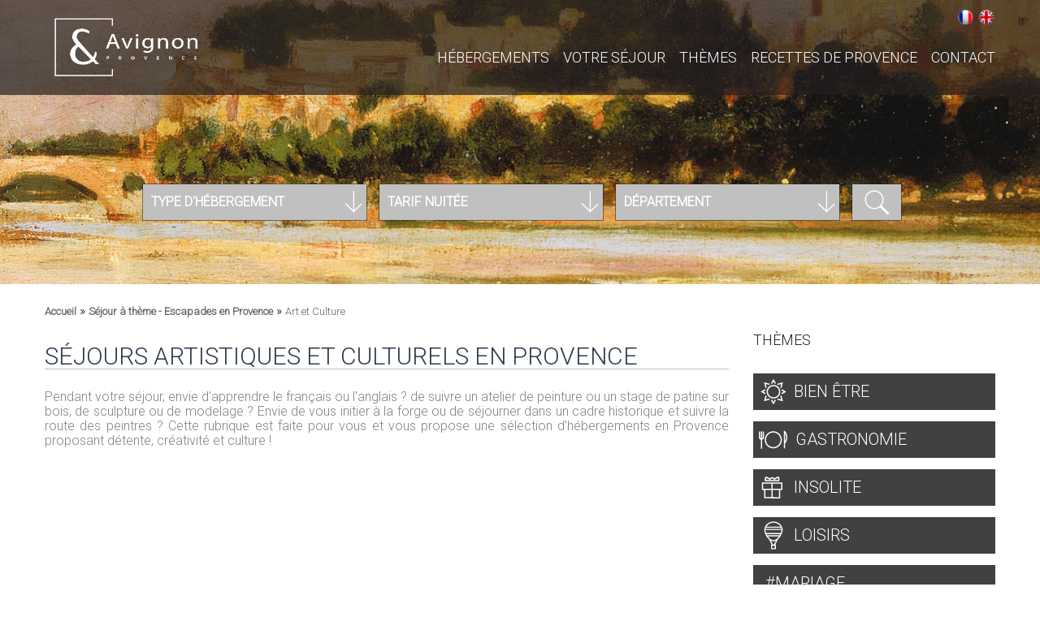

--- FILE ---
content_type: text/html; charset=utf-8
request_url: https://www.avignon-et-provence.com/week-end-provence/art-et-culture
body_size: 7413
content:
<!DOCTYPE html>
<html lang="fr" dir="ltr"
  xmlns:content="http://purl.org/rss/1.0/modules/content/"
  xmlns:dc="http://purl.org/dc/terms/"
  xmlns:foaf="http://xmlns.com/foaf/0.1/"
  xmlns:og="http://ogp.me/ns#"
  xmlns:rdfs="http://www.w3.org/2000/01/rdf-schema#"
  xmlns:sioc="http://rdfs.org/sioc/ns#"
  xmlns:sioct="http://rdfs.org/sioc/types#"
  xmlns:skos="http://www.w3.org/2004/02/skos/core#"
  xmlns:xsd="http://www.w3.org/2001/XMLSchema#">
<head>
    <meta name="viewport" content="initial-scale=1" />
    <meta http-equiv="Content-Type" content="text/html; charset=utf-8" />
<link href="https://www.avignon-et-provence.com/en/weekend-provence/art-culture" rel="alternate" hreflang="en" />
<link rel="shortcut icon" href="https://www.avignon-et-provence.com/sites/all/themes/avignon/favicon.ico" type="image/vnd.microsoft.icon" />
<link href="https://www.avignon-et-provence.com/week-end-provence/art-et-culture" rel="alternate" hreflang="fr" />
<meta name="description" content="Découvrez les week-ends et séjours Séjours artistiques et culturels en Provence proposés par Avignon et Provence dans les villes et villages de Provence" />
<link rel="canonical" href="https://www.avignon-et-provence.com/week-end-provence/art-et-culture" />
    <title>Week-ends et Séjours artistiques et culturels en Provence | Avignon et Provence</title>
    <link type="text/css" rel="stylesheet" href="https://www.avignon-et-provence.com/sites/default/files/css/css_xE-rWrJf-fncB6ztZfd2huxqgxu4WO-qwma6Xer30m4.css" media="all" />
<link type="text/css" rel="stylesheet" href="https://www.avignon-et-provence.com/sites/default/files/css/css_EPsgvacVXxxhwhLr4DGj8P1D4es4L_QnnRJPHn_TJHE.css" media="all" />
<link type="text/css" rel="stylesheet" href="https://www.avignon-et-provence.com/sites/default/files/css/css_kd7U9YtAQBTqn4zxg4ft4e9YkcTjLhlBWxaghWH7W1w.css" media="all" />
<link type="text/css" rel="stylesheet" href="https://www.avignon-et-provence.com/sites/default/files/css/css_CfdQAFIixlNBSF4jwDBhjUtuANQfaliCzc6jCGQCW2A.css" media="all" />
    <script type="text/javascript" src="//code.jquery.com/jquery-1.10.2.js"></script>
<script type="text/javascript">
<!--//--><![CDATA[//><!--
window.jQuery || document.write("<script src='/sites/all/modules/jquery_update/replace/jquery/1.10/jquery.js'>\x3C/script>")
//--><!]]>
</script>
<script type="text/javascript" src="https://www.avignon-et-provence.com/sites/default/files/js/js_dWhBODswdXXk1M5Z5nyqNfGljmqwxUwAK9i6D0YSDNs.js"></script>
<script type="text/javascript" src="https://www.avignon-et-provence.com/sites/default/files/js/js_i6te59gq3Ilw0scoNmlwvMQ-H8IfUB6cKceyewRnyLE.js"></script>
<script type="text/javascript" src="https://www.avignon-et-provence.com/sites/default/files/js/js_CA1XLfp52Dov8mN2N8TKm2w0_5RN0AbwIM26BrjK10M.js"></script>
<script type="text/javascript">
<!--//--><![CDATA[//><!--
jQuery.extend(Drupal.settings, {"basePath":"\/","pathPrefix":"","ajaxPageState":{"theme":"avignon","theme_token":"A1gtD1HaMq5_D-dwDDteElyWOINRveO8HMw68iAsMCg","js":{"\/\/code.jquery.com\/jquery-1.10.2.js":1,"0":1,"misc\/jquery-extend-3.4.0.js":1,"misc\/jquery.once.js":1,"misc\/drupal.js":1,"public:\/\/languages\/fr_YWMu93ffrjct6nzIO-jSKxz2v_k61hG_MccUpiW7188.js":1,"sites\/all\/modules\/responsive_menus\/styles\/sidr\/js\/responsive_menus_sidr.js":1,"sites\/all\/libraries\/sidr\/jquery.sidr.min.js":1,"sites\/all\/themes\/avignon\/js\/html5.js":1,"sites\/all\/themes\/avignon\/js\/modernizr.custom.js":1,"sites\/all\/themes\/avignon\/js\/jquery-ui.min.js":1,"sites\/all\/themes\/avignon\/js\/classie.js":1,"sites\/all\/themes\/avignon\/js\/clipboard.min.js":1,"sites\/all\/themes\/avignon\/js\/classie2.js":1,"sites\/all\/themes\/avignon\/js\/selectFx.js":1,"sites\/all\/themes\/avignon\/js\/wow.min.js":1,"sites\/all\/themes\/avignon\/js\/isotope.pkgd.min.js":1,"sites\/all\/themes\/avignon\/js\/greensock.js":1,"sites\/all\/themes\/avignon\/js\/freewall.js":1,"sites\/all\/themes\/avignon\/js\/masonry.pkgd.js":1,"sites\/all\/themes\/avignon\/js\/layerslider.transitions.js":1,"sites\/all\/themes\/avignon\/js\/layerslider.kreaturamedia.jquery.js":1,"sites\/all\/themes\/avignon\/js\/datepicker-fr.js":1},"css":{"modules\/system\/system.base.css":1,"modules\/system\/system.menus.css":1,"modules\/system\/system.messages.css":1,"modules\/system\/system.theme.css":1,"sites\/all\/modules\/date\/date_api\/date.css":1,"sites\/all\/modules\/date\/date_popup\/themes\/datepicker.1.7.css":1,"modules\/field\/theme\/field.css":1,"modules\/node\/node.css":1,"modules\/search\/search.css":1,"modules\/user\/user.css":1,"sites\/all\/modules\/views\/css\/views.css":1,"sites\/all\/modules\/ctools\/css\/ctools.css":1,"modules\/locale\/locale.css":1,"sites\/all\/libraries\/sidr\/stylesheets\/jquery.sidr.dark.css":1,"sites\/all\/themes\/avignon\/css\/reset.css":1,"sites\/all\/themes\/avignon\/css\/styles.css":1,"sites\/all\/themes\/avignon\/css\/anim-form.css":1,"sites\/all\/themes\/avignon\/css\/component.css":1,"sites\/all\/themes\/avignon\/css\/cs-select.css":1,"sites\/all\/themes\/avignon\/css\/animate.css":1,"sites\/all\/themes\/avignon\/css\/animate2.css":1,"sites\/all\/themes\/avignon\/css\/hover.css":1,"sites\/all\/themes\/avignon\/css\/responsive.css":1,"sites\/all\/themes\/avignon\/css\/layerslider.css":1,"sites\/all\/themes\/avignon\/css\/jquery-ui.css":1}},"responsive_menus":[{"selectors":["header .nav-wrap"],"trigger_txt":"\u003Cspan\u003E\u003C\/span\u003E\u003Cspan\u003E\u003C\/span\u003E\u003Cspan\u003E\u003C\/span\u003E","side":"right","speed":"200","media_size":"1100","displace":"1","renaming":"1","onOpen":"","onClose":"","responsive_menus_style":"sidr"}],"urlIsAjaxTrusted":{"\/week-end-provence\/art-et-culture":true}});
//--><!]]>
</script>
   <script type="text/javascript" src="/sites/all/themes/avignon/js/custom.js.php"></script>
   <script type="text/javascript" src="https://maps.google.com/maps/api/js?key=AIzaSyABm8BotDUJNziWoUYUUsUd1wzVS8PrNRY"></script>
    <!--[if lt IE 9]><link rel="stylesheet" type="text/css" href="/sites/all/themes/avignon/css/ie.css" /><![endif]-->
    
    <style>
* {box-sizing: border-box}
.mySlides {display: none}
img {vertical-align: middle;}

/* Slideshow container */
.annonceurs_slideshow-container {
  max-width: 1000px;
  position: relative;
  margin: auto;
}

/* Fading animation */
.fade {
  -webkit-animation-name: fade;
  -webkit-animation-duration: 1.5s;
  animation-name: fade;
  animation-duration: 1.5s;
}

@-webkit-keyframes fade {
  from {opacity: .4} 
  to {opacity: 1}
}

@keyframes fade {
  from {opacity: .4} 
  to {opacity: 1}
}

/* On smaller screens, decrease text size */
@media only screen and (max-width: 300px) {
  .prev, .next,.text {font-size: 11px}
}
</style>
    
    
</head>
<body class="html not-front not-logged-in no-sidebars page-node page-node- page-node-610 node-type-sejours i18n-fr">
<!-- Google Tag Manager -->
<noscript><iframe src="//www.googletagmanager.com/ns.html?id=GTM-MM5Q2W"
height="0" width="0" style="display:none;visibility:hidden"></iframe></noscript>
<script>(function(w,d,s,l,i){w[l]=w[l]||[];w[l].push({'gtm.start':
new Date().getTime(),event:'gtm.js'});var f=d.getElementsByTagName(s)[0],
j=d.createElement(s),dl=l!='dataLayer'?'&l='+l:'';j.async=true;j.src=
'//www.googletagmanager.com/gtm.js?id='+i+dl;f.parentNode.insertBefore(j,f);
})(window,document,'script','dataLayer','GTM-MM5Q2W');</script>
<!-- End Google Tag Manager -->
        <div id="header" class="sb-slidebar sb-left">
        <header>

            <div id="topbar">
                <div class="container_large">
                   <div style="margin-top: 8px;">
                      <div class="region region-topbar">
    <div id="block-locale-language" class="block block-locale">

    
  <div class="content">
    <ul class="language-switcher-locale-url"><li class="fr first active"><a href="/week-end-provence/art-et-culture" class="language-link active" xml:lang="fr" hreflang="fr" title="Art et Culture">Français</a></li>
<li class="en last"><a href="/en/weekend-provence/art-culture" class="language-link" xml:lang="en" hreflang="en" title="Art &amp; Culture">English</a></li>
</ul>  </div>
</div>
  </div>
                    </div>
                </div>
            </div>
            
            <div class="container_large">
                <div id="logo" style="margin-top: 20px; margin-bottom: 20px;">
                    <a href="/">
                        <img src="/sites/all/themes/avignon/img/Logo-AvignonEtProvence.png" width="180" height="77"/>
                    </a>
                </div>
                <nav class=" menu menu--ferdinand nav-wrap">
                    <ul class="menu"><li class="first expanded"><a href="/hebergements-provence" title="">Hébergements</a><ul class="menu"><li class="first leaf"><a href="/hotels-provence" title="">Hôtels</a></li>
<li class="leaf"><a href="/campings-provence" title="">Campings</a></li>
<li class="leaf"><a href="/chambre-dhotes-provence" title="">Chambre d’hôtes</a></li>
<li class="leaf"><a href="/location-de-vacances-provence" title="">Locations de vacances</a></li>
<li class="last leaf"><a href="https://www.avignon-et-provence.com/carte-provence" title="Hébergements sur la carte">Voir la carte</a></li>
</ul></li>
<li class="leaf"><a href="/week-end-provence/vacances-provence" title="">Votre séjour </a></li>
<li class="expanded active-trail"><a href="/week-end-provence" title="" class="active-trail">Thèmes</a><ul class="menu"><li class="first expanded"><a href="/tourisme-provence" title="">Guide</a><ul class="menu"><li class="first leaf"><a href="/tourisme-provence/alpes-de-haute-provence" title="">Alpes de Haute Provence</a></li>
<li class="leaf"><a href="/tourisme-provence/alpes-maritimes" title="">Alpes maritimes</a></li>
<li class="leaf"><a href="/tourisme-provence/ardeche" title="">Ardèche</a></li>
<li class="leaf"><a href="/tourisme-provence/drome" title="">Drôme</a></li>
<li class="leaf"><a href="/tourisme-provence/gard" title="">Gard</a></li>
<li class="leaf"><a href="/tourisme-provence/var" title="">Var</a></li>
<li class="leaf"><a href="/tourisme-provence/vaucluse" title="">Vaucluse</a></li>
<li class="last leaf"><a href="/tourisme-provence/bouches-rhone" title="">Bouches du Rhône</a></li>
</ul></li>
<li class="leaf active-trail"><a href="/week-end-provence/art-et-culture" title="" class="active-trail active">Art &amp; Culture</a></li>
<li class="leaf"><a href="/week-end-provence/bien-etre" title="">Bien-être</a></li>
<li class="leaf"><a href="/week-end-provence/gastronomie" title="">Gastronomie</a></li>
<li class="leaf"><a href="/week-end-provence/insolite" title="">Insolite</a></li>
<li class="leaf"><a href="/week-end-provence/loisirs" title="">Loisirs</a></li>
<li class="leaf"><a href="/week-end-provence/mariage" title="">Mariage</a></li>
<li class="leaf"><a href="/week-end-provence/oenologie" title="">Oenologie</a></li>
<li class="leaf"><a href="/week-end-provence/romantique" title="">Romantique</a></li>
<li class="leaf"><a href="/week-end-provence/sport" title="">Sport</a></li>
<li class="last leaf"><a href="/week-end-provence/seminaires-en-provence/seminaires" title="">Séminaires</a></li>
</ul></li>
<li class="leaf"><a href="/art-de-vivre/gastronomie-provencale" title="">Recettes de Provence</a></li>
<li class="last leaf"><a href="mailto:contact@avignon-et-provence.com" title="">CONTACT</a></li>
</ul>      
                </nav>
            </div>

            
            
        </header>
    </div>  
        
    <section class="layerSlider" id="img_header" style="width: 100%;">
            <div class="ls-slide" style="width: 100%; height: 100%;" data-ls="transition2d:1;timeshift:-1000;">
                        <img src="https://www.avignon-et-provence.com/sites/default/files/sejours/header/art-avignon-header.jpg" class="ls-bg" style="width: 100%; height: 100%; margin:0;" />
                                            </div>
            
        <div class="container_large">
                        <form method="GET" name="search_hebergement" action="/recherche-hebergements">                           
                <div class="form_selection">
                    <div class="rouge">      
                                       
                        <select name="types" class="cs-select cs-skin-border">
                            <option  value="201">Chambre d'hôtes</option><option  value="203">Location de vacances</option><option  value="205">Hôtels</option><option  value="207">Campings</option>   
                            <option value="all">Tout</option>  
                            <option selected="selected" disabled hidden value="all">Type d'hébergement</option> 
                        </select>                    </div>
                    <div class="orange">
                                                <select name="tarifs" class="cs-select cs-skin-border">
                            <option  value="0--99">moins de 99€</option><option  value="99--149">entre 100 et 149€</option><option  value="149--9999">plus de 150€</option>    
                            <option value="all">Tout</option>  
                            <option selected="selected" disabled hidden value="all">Tarif nuitée</option> 
                        </select>                    </div>
                    <div class="orange_clair">
                                                <select name="departements" class="cs-select cs-skin-border">
                            <option  value="31">Alpes de Haute Provence</option><option  value="80">Alpes maritimes</option><option  value="106">Ardèche</option><option  value="26">Bouches du Rhône</option><option  value="66">Drôme</option><option  value="22">Gard</option><option  value="2">Var</option><option  value="6">Vaucluse</option>    
                            <option value="all">Tout</option>  
                            <option selected="selected" disabled hidden value="all">Département</option> 
                        </select>                    </div>
                    <div class="recherche jaune">
                            <input class="button" type="submit" value="">
                    </div>
                </div>
            </form>
            
        </div>    </section>        <section id="page_contenu">
        <div class="container_large">
            <div class="col2_3">       
            
                <div id="bloc_une" class=" wow fadeInDown">
                    </div>
                                   <div id="breadcrumb">
            <div class="breadcrumb"><a href="/">Accueil</a> » <a href="/week-end-provence">Séjour à thème - Escapades en Provence</a> » <span class="active active-trail">Art et Culture</span></div>        </div>    
            <div class="description" class="wow fadeInDown">
                <h1>Séjours artistiques et culturels en Provence</h1>
                <h2 class="titre_h2"></h2>
            </div>
                    <div class="description bloc_texte_texte" class="wow fadeInDown">
            <p>Pendant votre séjour, envie d'apprendre le français ou l'anglais ? de suivre un atelier de peinture ou un stage de patine sur bois, de sculpture ou de modelage ? Envie de vous initier à la forge ou de séjourner dans un cadre historique et suivre la route des peintres ? Cette rubrique est faite pour vous et vous propose une sélection d'hébergements en Provence proposant détente, créativité et culture !</p>        </div>

            <div class="separation wow fadeInDown"></div>
                
            
                <div id="mosaique">
                                    <div class="col_xl brick wow fadeInDown">
                                                <div class="effect-oscar">
                            <img class="top" src="https://www.avignon-et-provence.com/sites/default/files/styles/col_xl/public/sejours/images/sejour-linguistique-provence.jpg?itok=qlad6CQH" />                   
                            <a href="/week-end-provence/art-et-culture/sejour-linguistique"><img src="/sites/all/themes/avignon/img/plus.png" /></a>                               			
                        </div>
                                                <div class="texte">
                            <h2>#<a href="/week-end-provence/art-et-culture/sejour-linguistique">Séjour linguistique</a></h2>
                            <p>Apprenez le français ou l'anglais pendant votre séjour en Provence</p>
                        </div>
                                            </div>
                                    <div class="col_l brick wow fadeInDown">
                                                <div class="texte">
                            <h2>#<a href="/week-end-provence/art-et-culture/sejour-artistique">Séjour artistique</a></h2>
                            <p>Loisirs créatifs en Provence, stages de rénovation de fauteuils, patine sur bois, origami et bien d'autres activités pendant vos vacances en Provence.</p>
                        </div>
                                                <div class="effect-oscar">
                            <img class="bottom" src="https://www.avignon-et-provence.com/sites/default/files/styles/col_l/public/sejours/images/art-pinceaux.jpg?itok=-LGuMJcH" />                   
                            <a href="/week-end-provence/art-et-culture/sejour-artistique"><img src="/sites/all/themes/avignon/img/plus.png" /></a>                               			
                        </div>
                                            </div>
                                    <div class="col_xl brick wow fadeInDown">
                                                <div class="effect-oscar">
                            <img class="top" src="https://www.avignon-et-provence.com/sites/default/files/styles/col_xl/public/sejours/images/abbaye-montmajour.jpg?itok=0uwDnhts" />                   
                            <a href="/week-end-provence/art-et-culture/sejour-historique"><img src="/sites/all/themes/avignon/img/plus.png" /></a>                               			
                        </div>
                                                <div class="texte">
                            <h2>#<a href="/week-end-provence/art-et-culture/sejour-historique">Séjour historique</a></h2>
                            <p>Séjournez dans un cadre historique en Provence</p>
                        </div>
                                            </div>
                                </div><div class="copyright">
    <span> Copyright photos</span> : 
    A et JP Fizet - www.avignon-et-provence.com</div>
        </div>
        <div id="sidebar" class="col1_3">
                            <div class="bloc_theme wow fadeInDown">
                    <p>Thèmes</p>
    
                    <a href="/week-end-provence/bien-etre" class="theme">
                                            <img src="https://www.avignon-et-provence.com/sites/default/files/styles/no-style/public/picto_bien.png?itok=XFkQsFXG" />
                        <p>Bien être</p>
                                        </a>
    
                    <a href="/week-end-provence/gastronomie" class="theme">
                                            <img src="https://www.avignon-et-provence.com/sites/default/files/styles/no-style/public/picto_gastro.png?itok=NttVOoMG" />
                        <p>Gastronomie</p>
                                        </a>
    
                    <a href="/week-end-provence/insolite" class="theme">
                                            <img src="https://www.avignon-et-provence.com/sites/default/files/styles/no-style/public/picto_insolite.png?itok=nhm7TxKb" />
                        <p>Insolite</p>
                                        </a>
    
                    <a href="/week-end-provence/loisirs" class="theme">
                                            <img src="https://www.avignon-et-provence.com/sites/default/files/styles/no-style/public/picto_loisirs.png?itok=saPFH1Uk" />
                        <p>Loisirs</p>
                                        </a>
    
                    <a href="/week-end-provence/mariage" class="theme">
                                            <p class="lien_diese">Mariage</p>
                                        </a>
    
                    <a href="/week-end-provence/oenologie" class="theme">
                                            <img src="https://www.avignon-et-provence.com/sites/default/files/styles/no-style/public/picto_oeno.png?itok=QAhL_WQw" />
                        <p>Oenologie</p>
                                        </a>
    
                    <a href="/week-end-provence/romantique" class="theme">
                                            <img src="https://www.avignon-et-provence.com/sites/default/files/styles/no-style/public/picto_romantique.png?itok=MvepTDQY" />
                        <p>Romantique</p>
                                        </a>
    
                    <a href="/week-end-provence/sport" class="theme">
                                            <img src="https://www.avignon-et-provence.com/sites/default/files/styles/no-style/public/picto_sport_blanc.png?itok=bsbcEV90" />
                        <p>Sport</p>
                                        </a>
    
                    <a href="/week-end-provence/vacances-provence" class="theme">
                                            <p class="lien_diese">Vacances Provence</p>
                                        </a>
                    
                </div>            <div class="bloc_dormir wow fadeInDown">
                    <p>Où dormir ?</p>
                    <div>
                        <div class="bloc contain">
                            <p><a href="/chambre-dhotes-provence/numero-15-confidences.html">Numéro 15 – Les Confidences </a></p>
                                                        <p class="prix">
                                <strong>160</strong> € par nuit*
                            </p>
                                                        <div class="effect-oscar">
                                <img src="https://www.avignon-et-provence.com/sites/default/files/styles/260_169/public/hebergements/images/confidencesmaisonhotescentrehistoriqueavignon-accroche.jpg?itok=FsimThUD" />                                 
                                <a href="/chambre-dhotes-provence/numero-15-confidences.html">En savoir +</a>    		
                            </div>
                            <div class="legende">
                                <div>
                                    <p>
                                        Chambre d'hôtes - Avignon et ses alentours                                    </p>
                                </div>
                                <div class="croix_plus guide"></div>
                            </div>
                        </div>
                                    <div class="bloc contain">
                            <p><a href="/location-de-vacances-provence/chateau-de-blauzac.html">Château de Blauzac</a></p>
                                                        <p class="prix">
                                <strong>160</strong> € par nuit*
                            </p>
                                                        <div class="effect-oscar">
                                <img src="https://www.avignon-et-provence.com/sites/default/files/styles/260_169/public/hebergements/images/sans_titre-2.png?itok=D6rFkxP4" />                                 
                                <a href="/location-de-vacances-provence/chateau-de-blauzac.html">En savoir +</a>    		
                            </div>
                            <div class="legende">
                                <div>
                                    <p>
                                        Location de vacances - Uzès & Pont du Gard                                    </p>
                                </div>
                                <div class="croix_plus guide"></div>
                            </div>
                        </div>
                                    <div class="bloc contain">
                            <p><a href="/location-de-vacances-provence/complot.html">Le Complot</a></p>
                                                        <p class="prix">
                                <strong>450</strong> € par nuit*
                            </p>
                                                        <div class="effect-oscar">
                                <img src="https://www.avignon-et-provence.com/sites/default/files/styles/260_169/public/hebergements/images/complotlocationtourismecentreavignon-accroche.jpg?itok=hNNs5vGC" />                                 
                                <a href="/location-de-vacances-provence/complot.html">En savoir +</a>    		
                            </div>
                            <div class="legende">
                                <div>
                                    <p>
                                        Location de vacances - Avignon et ses alentours                                    </p>
                                </div>
                                <div class="croix_plus guide"></div>
                            </div>
                        </div>
                            </div>
                                <div class="liens">
                    <a href="/hebergements-provence">
                        <span>voir tous</span>
                        <div>
                            <div class="croix_plus"></div>
                        </div>
                    </a>
                </div>
            </div>
               </div>
    </section>
    <footer>
        <div class="container_large">
            <div id="col_footer">
                <div class="col col_un">
                    <div>
                        <span>hébergements</span>
                        <ul class="menu"><li class="first leaf"><a href="https://www.avignon-et-provence.com/chambre-dhotes-provence" title="">Chambre d’hôtes</a></li>
<li class="leaf"><a href="https://www.avignon-et-provence.com/location-de-vacances-provence" title="">Locations</a></li>
<li class="leaf"><a href="https://www.avignon-et-provence.com/hotels-provence" title="">Hôtels</a></li>
<li class="leaf"><a href="https://www.avignon-et-provence.com/campings-provence" title="">Campings</a></li>
<li class="last leaf"><a href="https://www.avignon-et-provence.com/promotion" title="">Promotions</a></li>
</ul>   
                    </div>
                    <div>
                        <span>évenements</span>
                        <ul class="menu"><li class="first leaf"><a href="https://www.avignon-et-provence.com/art-de-vivre/gastronomie-provencale/agenda-marches-de-provence" title="">Marchés de Provence</a></li>
<li class="leaf"><a href="https://www.avignon-et-provence.com/week-end-provence/vacances-provence/special-groupe" title="Partez en Famille ou entre Amis toute l&#039;année en Provence !">Spécial Groupe</a></li>
<li class="leaf"><a href="https://www.avignon-et-provence.com/week-end-provence/vacances-provence" title="">Vacances en Provence</a></li>
<li class="leaf"><a href="https://www.avignon-et-provence.com/week-end-provence/vacances-provence/ponts-de-mai" title="Séjours en mai sous le soleil de Provence">Les Ponts de Mai</a></li>
<li class="last leaf"><a href="https://www.avignon-et-provence.com/week-end-provence/vacances-provence/vacances-dete" title="Idées séjours pour les vacances d&#039;été en Provence">Vacances d&#039;été</a></li>
</ul>   
                    </div>
                </div>
                <div class="col col_deux">
                    <div>
                        <span>Guide Touristique</span>
                        <ul class="menu"><li class="first leaf"><a href="https://www.avignon-et-provence.com/tourisme-provence/avignon" title="">Avignon</a></li>
<li class="leaf"><a href="/tourisme-provence/mont-ventoux" title="">Pays du Mont Ventoux</a></li>
<li class="leaf"><a href="/tourisme-provence/luberon" title="">Luberon</a></li>
<li class="leaf"><a href="/tourisme-provence/pays-daix" title="">Pays d&#039;Aix</a></li>
<li class="leaf"><a href="/tourisme-provence/alpilles" title="">Les Alpilles</a></li>
<li class="leaf"><a href="/tourisme-provence/camargue" title="">Camargue</a></li>
<li class="leaf"><a href="/tourisme-provence/haute-provence" title="">Haute Provence</a></li>
<li class="last leaf"><a href="/tourisme-provence/cote-dazur" title="">La Côte d&#039;Azur</a></li>
</ul>   
                    </div>
                </div>
                <div class="col col_trois">
                    <div>
                        <span>thèmes</span>
                        <ul class="menu"><li class="first leaf"><a href="https://www.avignon-et-provence.com/hebergements-provence/hotel-avec-piscine" title="">Hôtel avec piscine en Provence</a></li>
<li class="leaf"><a href="https://www.avignon-et-provence.com/hebergements-provence/hotel-avec-spa" title="">Hôtels avec Spa en Provence</a></li>
<li class="leaf"><a href="https://www.avignon-et-provence.com/art-de-vivre/gastronomie-provencale" title="">Gastronomie provençale</a></li>
<li class="leaf"><a href="https://www.avignon-et-provence.com/attraction" title="">Attractions</a></li>
<li class="leaf"><a href="https://www.avignon-et-provence.com/monuments" title="">Monuments</a></li>
<li class="leaf"><a href="https://www.avignon-et-provence.com/musees" title="">Musées</a></li>
<li class="leaf"><a href="https://www.avignon-et-provence.com/parcs-et-jardins" title="">Parcs et jardins</a></li>
<li class="leaf"><a href="https://www.avignon-et-provence.com/produits-terroir" title="">Produits du terroir</a></li>
<li class="leaf"><a href="https://www.avignon-et-provence.com/traditions" title="">Traditions provençales</a></li>
<li class="last leaf"><a href="https://www.avignon-et-provence.com/sites-naturels" title="">Sites naturels</a></li>
</ul>   
                    </div>
                </div>
                <div class="col col_quatre">
                    <div>
  <!--                       <div>
                            <span>
                                                                <a href="/devenir-adherent">
                                devenir adhérent                                </a>
                            </span>
                        </div>
 -->
                        
                        <div class="rs">
                            <a class="facebook" href="https://www.facebook.com/avignon.provence" target="_blank">
                                <img src="/sites/all/themes/avignon/img/fb.png" alt="facebook" title="facebook" />
                            </a>
                            <a class="instagram" href="https://www.instagram.com/avignonetprovence/" target="_blank">
                                <img src="/sites/all/themes/avignon/img/insta.png" alt="instagram" title="instagram" />
                            </a>
                            <!-- <a class="google" href="https://plus.google.com/110375763962709642452" target="_blank">
                                <img src="/sites/all/themes/avignon/img/google.png" alt="google+" title="google+" />
                            </a>
                            -->
                        </div>

                        <div class="newsletter">
                            <p>newsletter</p>
                            <!--
                                                        <form action="http://cookies.quai13.com/t/j/s/qlthki/" method="post" id="subForm">
                                <input id="fieldEmail" name="cm-qlthki-qlthki" placeholder="Email" type="email" class="email"  required />
                                <input class="button" type="submit" value="OK" />
                            </form>-->
                            <form class="sendinblue-signup-subscribe-form" action="/week-end-provence/art-et-culture" method="post" id="sendinblue-signup-subscribe-block-newsletter-fr-form" accept-charset="UTF-8"><div><div id="sendinblue-newsletter-20-mergefields" class="sendinblue-newsletter-mergefields"><div class="form-item form-type-textfield form-item-fields-EMAIL">
  <label for="edit-fields-email">Email <span class="form-required" title="Ce champ est requis.">*</span></label>
 <input style="width:100%;box-sizing:border-box;" type="text" id="edit-fields-email" name="fields[EMAIL]" value="" size="60" maxlength="128" class="form-text required" />
</div>
</div><input type="hidden" name="form_build_id" value="form-SW99wNU7EPHqlIzBTvA4yzxHfSLXxTuw3Q7fhL2gmGw" />
<input type="hidden" name="form_id" value="sendinblue_signup_subscribe_block_newsletter_fr_form" />
<input type="submit" id="edit-submit" name="op" value="OK" class="form-submit" /></div></form>                        </div>
                    </div>
                </div>
            </div>
        </div>
        <div id="copyright">
            <a href="/user">Espace adhérent</a> | 
                        <a href="/mentions-legales">Mentions légales</a> | 
                        <a href="/credits">Crédits</a>
        </div>
    </footer>
        <a href="#" class="scrollToTop">Scroll To Top</a>
 </div>   
      

<script>
var slideIndex = 0;
showSlidesAccueil();

function showSlidesAccueil() {
  var i;
  var slides = document.getElementsByClassName("mySlides");
  for (i = 0; i < slides.length; i++) {
    slides[i].style.display = "none";
  }
  slideIndex++;
  if (slideIndex > slides.length) {slideIndex = 1}
  slides[slideIndex-1].style.display = "block";
  setTimeout(showSlidesAccueil, 4000); // Change image every 2 seconds
}
</script>    
    
</body>
</html>